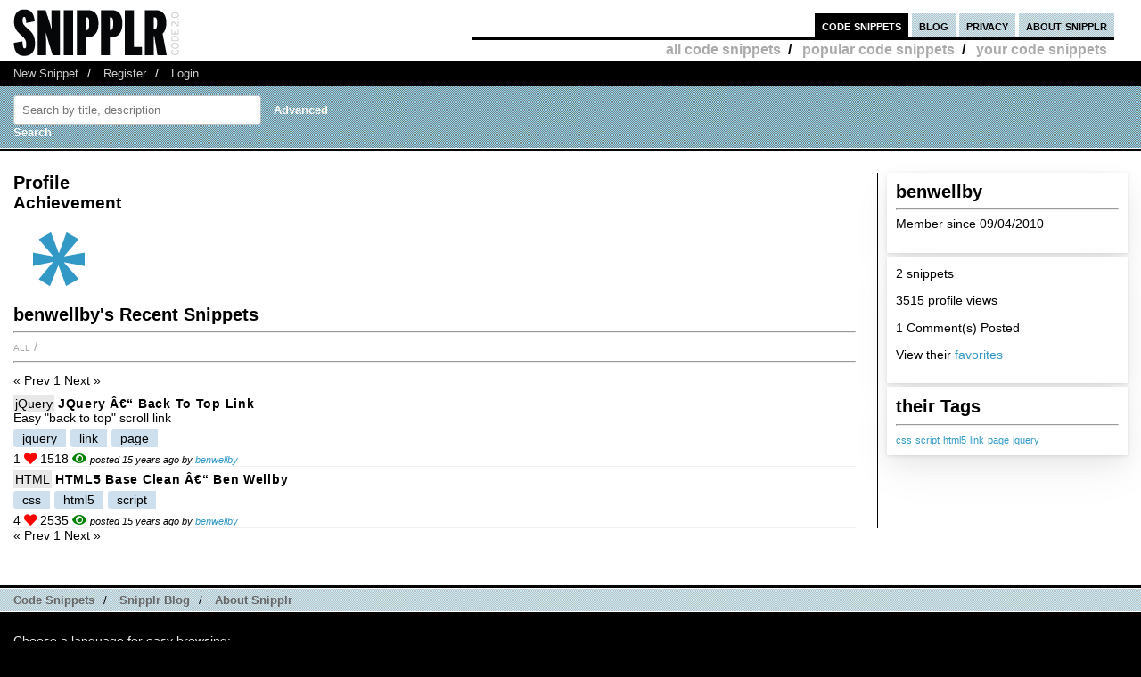

--- FILE ---
content_type: text/html; charset=UTF-8
request_url: https://snipplr.com/users/benwellby
body_size: 3950
content:
<!DOCTYPE html PUBLIC "-//W3C//DTD XHTML 1.0 Strict//EN" "http://www.w3.org/TR/xhtml1/DTD/xhtml1-strict.dtd">
<html xmlns="http://www.w3.org/1999/xhtml" xml:lang="en" lang="en">
<head>
    <meta charset="UTF-8"/>
    <title>benwellby's Snippets</title>
            <link rel="stylesheet" type="text/css" href="/css/main.css?v3"/>
        <link rel="stylesheet" type="text/css" href="/css/snipplr2.css?v3"/>
        <link rel="stylesheet" type="text/css" href="/css/gigs.css?v3" media="screen"/>
        <link rel="stylesheet" href="/css/chosen.css?v3"/>
        <link rel="stylesheet" href="/css/view.css?v3"/>
        <link rel="shortcut icon" href="/favicon.ico?v3"/>
                <link rel="stylesheet"
              href="/fontawesome-free-5.12.1-web/css/all.css?v3">
        <link rel="stylesheet" type="text/css" href="/css/bootstrap-grid.min.css?v3"/>
    
</head>
<body id="snippets">
<div id="header">
    <div class="container-fluid">
        <a id="logo" href="/"></a>
        <div id="nav">
            <ul>
                <li class="snippets">
                    <a href="/">code snippets</a>
                                            <ul class="secondary">
                            <li><a href="/all">all code snippets</a>/</li>
                                                            <li><a href="/popular">popular code snippets</a>/</li>
                                <li><a href="/login/">your code snippets</a></li>
                                                    </ul>
                                    </li>
                <li class="developer">
                                                        </li>
                <li class="blog"><a href="https://snipplr.com/blog/">blog</a></li>
                <li><a href="/privacy.php">privacy</a></li>
                <li class="about"><a href="/about/">about snipplr</a></li>
            </ul>
        </div>
    </div>
</div>
<div id="subnav">
    <div class="container-fluid">
        <ul>
            <li><a href="/new/" class="first">New Snippet</a>/</li>
            
                                                <li><a href="/register/">Register</a>/</li>
                    <li><a href="/login/">Login</a></li>
                                    </ul>
    </div>
</div>

<div id="stripe">
    <div class="container-fluid">
        <form name="search" action="/all" method="get" accept-charset="utf-8" class="search">
            <div class="row">
                <div class="col-4">
                    <label for="search"></label><input type="text" name="search" class="s-input s-search-box"
                                                       value=""
                                                       placeholder="Search by title, description"
                                                       id="search"/>
                    <a class="advsearch" href="/advanced-search/"><strong>Advanced Search</strong></a>
                </div>
            </div>
        </form>
    </div>
</div>
    <div id="body">
        <div class="container-fluid">
            <div id="sidecol">


                
                <div class="s-div-container">
            <h1>benwellby </h1>
        <hr>
    
            <p>Member since 09/04/2010</p>
                                        <p></p>
            </div>                <div class="s-div-container">
    
                            <p>2 snippets</p>
                        <p>3515 profile views</p>
                                                    <p>1 Comment(s) Posted</p>
                        
                        <p>View their <a
                                    href='/favorites/benwellby/'>favorites</a>
                        </p>
                                            </div>                <div class="s-div-container">
            <h1>their Tags</h1>
        <hr>
    
                            <div id="cloud">
                                                                                                                        <span style='font-size:75%'><a
                                            href='/users/benwellby?tag=css'>css</a></span>
                                                                                            <span style='font-size:75%'><a
                                            href='/users/benwellby?tag=script'>script</a></span>
                                                                                            <span style='font-size:75%'><a
                                            href='/users/benwellby?tag=html5'>html5</a></span>
                                                                                            <span style='font-size:75%'><a
                                            href='/users/benwellby?tag=link'>link</a></span>
                                                                                            <span style='font-size:75%'><a
                                            href='/users/benwellby?tag=page'>page</a></span>
                                                                                            <span style='font-size:75%'><a
                                            href='/users/benwellby?tag=jquery'>jquery</a></span>
                                                    </div>
                    </div>            </div>

            <div id="maincol">
                <h1>Profile</h1>
                <div id="badges">
                    <h2>Achievement</h2>
                                        <img src='/img/badge/badge_2.png?v3'
             alt='first submission:submitting first snipplet'
             title='first submission:submitting first snipplet'/>
    

                </div>
                <h1>benwellby's Recent 
                    Snippets</h1>
                <hr/>

                <ul class="languages">
                    <li>
                        <a href='/users/benwellby?language=all'>All</a>
                        /
                    </li>
                                    </ul>

                <hr class="dotted marg2"/>
                <div class="paging marg"><div><span class="disabled"> « Prev</span><span class="current"> 1</span><span class="disabled"> Next »</span></div></div>

                <div>
                                            <div class="snippet-list-item-container">
    <div>

        <div>
<span class="language">
            <a href="/all?language=jquery">jQuery</a>
        </span>
            <a class="snippet-list-title" href='/view/43825/jquery--back-to-top-link'>jQuery â€“ Back to top link</a>  
        </div>
                    <div><span>Easy &quot;back to top&quot; scroll link</span></div>
        

        <ul class="tags">
                            <li>
                    <a class="tag"
                       href='/all?tag=jquery'>jquery</a>
                </li>
                            <li>
                    <a class="tag"
                       href='/all?tag=link'>link</a>
                </li>
                            <li>
                    <a class="tag"
                       href='/all?tag=page'>page</a>
                </li>
                    </ul>
        <span title="favorited by 1 person">
            1 <i class="fas fa-heart red"></i>
        </span>
        <span>
            1518 <i class="fas fa-eye green"></i>
        </span>
                    <span class="posted-by">posted 15 years ago by <a
                        href="/users/benwellby">benwellby</a></span>
            </div>
</div>
                                            <div class="snippet-list-item-container">
    <div>

        <div>
<span class="language">
            <a href="/all?language=html">HTML</a>
        </span>
            <a class="snippet-list-title" href='/view/40002/html5-base-clean--ben-wellby'>HTML5 base clean â€“ Ben Wellby</a>  
        </div>
                    <div><span></span></div>
        

        <ul class="tags">
                            <li>
                    <a class="tag"
                       href='/all?tag=css'>css</a>
                </li>
                            <li>
                    <a class="tag"
                       href='/all?tag=html5'>html5</a>
                </li>
                            <li>
                    <a class="tag"
                       href='/all?tag=script'>script</a>
                </li>
                    </ul>
        <span title="favorited by 4 people">
            4 <i class="fas fa-heart red"></i>
        </span>
        <span>
            2535 <i class="fas fa-eye green"></i>
        </span>
                    <span class="posted-by">posted 15 years ago by <a
                        href="/users/benwellby">benwellby</a></span>
            </div>
</div>
                                    </div>
            </div>

            <div class="paging marg"><div><span class="disabled"> « Prev</span><span class="current"> 1</span><span class="disabled"> Next »</span></div></div>
        </div>

        <div class="clear"></div>
    </div>
<div id="footernav">
    <div class="container-fluid">
        <ul>
            <li><a href="/" class="first">Code Snippets</a>/</li>
            <li><a href="https://snipplr.com/blog/">Snipplr Blog</a>/</li>
            <li><a href="/about/">About Snipplr</a></li>
        </ul>
    </div>
</div>

    <div class="container-fluid" id="footer">
        <h3>Choose a language for easy browsing:</h3>
        <ul class="languages">
                            <li><a href="/all?language=actionscript">ActionScript</a></li>
                            <li><a href="/all?language=actionscript-3">ActionScript 3</a></li>
                            <li><a href="/all?language=apache">Apache</a></li>
                            <li><a href="/all?language=applescript">AppleScript</a></li>
                            <li><a href="/all?language=asp">ASP</a></li>
                            <li><a href="/all?language=assembler">Assembler</a></li>
                            <li><a href="/all?language=autoit">AutoIt</a></li>
                            <li><a href="/all?language=awk">Awk</a></li>
                            <li><a href="/all?language=bash">Bash</a></li>
                            <li><a href="/all?language=c">C</a></li>
                            <li><a href="/all?language=c-sharp">C#</a></li>
                            <li><a href="/all?language=c-plus-plus">C++</a></li>
                            <li><a href="/all?language=clojure">Clojure</a></li>
                            <li><a href="/all?language=cold-fusion">ColdFusion</a></li>
                            <li><a href="/all?language=css">CSS</a></li>
                            <li><a href="/all?language=delphi">Delphi</a></li>
                            <li><a href="/all?language=diff">Diff</a></li>
                            <li><a href="/all?language=django">Django</a></li>
                            <li><a href="/all?language=dos">DOS Batch</a></li>
                            <li><a href="/all?language=emacs-lisp">Emacs Lisp</a></li>
                            <li><a href="/all?language=ez-publish">eZ Publish</a></li>
                            <li><a href="/all?language=forth">Forth</a></li>
                            <li><a href="/all?language=fortran">Fortran</a></li>
                            <li><a href="/all?language=gnuplot">Gnuplot</a></li>
                            <li><a href="/all?language=groovy">Groovy</a></li>
                            <li><a href="/all?language=haml">HAML</a></li>
                            <li><a href="/all?language=haskell">Haskell</a></li>
                            <li><a href="/all?language=html">HTML</a></li>
                            <li><a href="/all?language=iphone">iPhone</a></li>
                            <li><a href="/all?language=java">Java</a></li>
                            <li><a href="/all?language=javascript">JavaScript</a></li>
                            <li><a href="/all?language=jquery">jQuery</a></li>
                            <li><a href="/all?language=latex">LaTeX</a></li>
                            <li><a href="/all?language=lighttpd">lighttpd</a></li>
                            <li><a href="/all?language=lisp">Lisp</a></li>
                            <li><a href="/all?language=lua">Lua</a></li>
                            <li><a href="/all?language=make">Makefile</a></li>
                            <li><a href="/all?language=matlab">MatLab</a></li>
                            <li><a href="/all?language=maxscript">Maxscript</a></li>
                            <li><a href="/all?language=mel">Mel</a></li>
                            <li><a href="/all?language=mxml">MXML</a></li>
                            <li><a href="/all?language=mysql">MySQL</a></li>
                            <li><a href="/all?language=newtonscript">NewtonScript</a></li>
                            <li><a href="/all?language=objective-c">Objective C</a></li>
                            <li><a href="/all?language=open-firmware">Open Firmware</a></li>
                            <li><a href="/all?language=other">Other</a></li>
                            <li><a href="/all?language=pascal">Pascal</a></li>
                            <li><a href="/all?language=perl">Perl</a></li>
                            <li><a href="/all?language=php">PHP</a></li>
                            <li><a href="/all?language=picbasic">PicBasic</a></li>
                            <li><a href="/all?language=plsql">PL/SQL</a></li>
                            <li><a href="/all?language=processing">Processing</a></li>
                            <li><a href="/all?language=prolog">Prolog</a></li>
                            <li><a href="/all?language=pseudocode">Pseudocode</a></li>
                            <li><a href="/all?language=python">Python</a></li>
                            <li><a href="/all?language=r">R</a></li>
                            <li><a href="/all?language=rails">Rails</a></li>
                            <li><a href="/all?language=regex">Regular Expression</a></li>
                            <li><a href="/all?language=revolution">Revolution</a></li>
                            <li><a href="/all?language=ruby">Ruby</a></li>
                            <li><a href="/all?language=sas">SAS</a></li>
                            <li><a href="/all?language=sass">SASS</a></li>
                            <li><a href="/all?language=scala">Scala</a></li>
                            <li><a href="/all?language=scheme">Scheme</a></li>
                            <li><a href="/all?language=smalltalk">SmallTalk</a></li>
                            <li><a href="/all?language=smarty">Smarty</a></li>
                            <li><a href="/all?language=sml">SML</a></li>
                            <li><a href="/all?language=spss">SPSS</a></li>
                            <li><a href="/all?language=sql">SQL</a></li>
                            <li><a href="/all?language=svn">SVN</a></li>
                            <li><a href="/all?language=symfony">Symfony</a></li>
                            <li><a href="/all?language=tcl">TCL</a></li>
                            <li><a href="/all?language=textpattern">Textpattern</a></li>
                            <li><a href="/all?language=typo3">TYPO3</a></li>
                            <li><a href="/all?language=vbnet">VB.NET</a></li>
                            <li><a href="/all?language=vhdl">VHDL</a></li>
                            <li><a href="/all?language=visual-basic">Visual Basic</a></li>
                            <li><a href="/all?language=w-language">W-Language</a></li>
                            <li><a href="/all?language=windows-powershell">Windows PowerShell</a></li>
                            <li><a href="/all?language=windows-registry">Windows Registry</a></li>
                            <li><a href="/all?language=xhtml">XHTML</a></li>
                            <li><a href="/all?language=xml">XML</a></li>
                            <li><a href="/all?language=xslt">XSLT</a></li>
                    </ul>
        <br/><br/>
    </div>

<script type="e566a4fb737e95f0b20c0a6f-text/javascript">

    var _gaq = _gaq || [];
    _gaq.push(['_setAccount', 'UA-157360646-1']);
    _gaq.push(['_trackPageview']);

    (function () {
        var ga = document.createElement('script');
        ga.type = 'text/javascript';
        ga.async = true;
        ga.src = ('https:' == document.location.protocol ? 'https://ssl' : 'http://www') + '.google-analytics.com/ga.js';
        var s = document.getElementsByTagName('script')[0];
        s.parentNode.insertBefore(ga, s);
    })();

</script>

        <script type="e566a4fb737e95f0b20c0a6f-text/javascript" src="https://platform.twitter.com/widgets.js"></script>
    <script type="e566a4fb737e95f0b20c0a6f-text/javascript" src="/js/jscharts.js?v3" charset="utf-8"></script>
    <script type="e566a4fb737e95f0b20c0a6f-text/javascript" src="//www.google.com/recaptcha/api.js?hl=en"></script>
    <script type="e566a4fb737e95f0b20c0a6f-text/javascript" src="/js/jquery-3.4.1.min.js?v3"></script>
    <script type="e566a4fb737e95f0b20c0a6f-text/javascript" src="/js/chosen.jquery.js?v3"></script>
    <script type="e566a4fb737e95f0b20c0a6f-text/javascript">

        /**
         *
         * @param {string} dataType
         * @param {string} methodType
         * @param {string} url
         * @param {object} data
         * @param {boolean} async
         * @returns {jqXHR}
         */
        function sendAjaxRequest(dataType, methodType, url, data, async = true) {
            return $.ajax({
                dataType: dataType,
                type: methodType,
                url: url,
                data: data,
                statusCode: {
                    404: function () {
                        alert("page not found");
                    }
                },
                async: async
            });
        }

        function fav(id) {
            const startSelector = $("#star_" + id);
            if (startSelector.attr('src').includes("/img/icon_fav_on.jpg?v3") > 0) {
                sendAjaxRequest('json', 'POST', '/ajax/remove-favorite/varSnippetId'.replace('varSnippetId', id), {})
                    .done(data => {
                        startSelector.attr('src', "/img/icon_fav_off.jpg?v3");
                    });
            } else {
                sendAjaxRequest('json', 'POST', '/ajax/add-favorite/varSnippetId'.replace('varSnippetId', id), {})
                    .done(data => {
                        startSelector.attr('src', "/img/icon_fav_on.jpg?v3");
                    });
            }
            return false;
        }

        let selectedSnippet = 0;

        function loadFolderList(snippetId) {
            selectedSnippet = snippetId;
            $('#folder-html').html("");
            $('#folder-menu').show('fast');
            $('#indicator').show();
            sendAjaxRequest('json', 'GET', '/folder-snippet-list/varSnippet'.replace('varSnippet', snippetId), {})
                .done(item => {
                    $('#indicator').hide();
                    let html = '<ul class="folder-list">';
                    Object.entries(item.list).forEach(([key, value]) => {
                        html += "<li><label><input type='checkbox' class='folder-item' value='" + key + "' " + (value.checked ? 'checked' : '') + "> " + value.name + "</label></li>";
                    });
                    html += '</ul>';
                    $('#folder-html').html(html);

                    $('.folder-item:checkbox').change(function () {
                        const act = ($(this).is(':checked')) ? "/ajax/add-folder-snippet/varSnippet/varFolder" : "/ajax/remove-folder-snippet/varSnippet/varFolder";
                        const url = act.replace('varSnippet', snippetId).replace("varFolder", $(this).val());
                        sendAjaxRequest('json', 'POST', url, {})
                            .done(data => {
                                const folderMsgSelector = $('#folder-msg');
                                if ($(this).is(':checked')) {
                                    folderMsgSelector.html('Snippet added to folder');
                                } else {
                                    folderMsgSelector.html('Snippet removed from folder');
                                }
                            });
                    });
                });
        }

        $('#folder_close').click(function () {
            $('#folder-menu').hide('fast');
        });
        $('#folder-add').submit(function () {
            const folderNameSelector = $('#folder-name');
            let name = $.trim(folderNameSelector.val());
            $('#folder-error').text("");
            sendAjaxRequest('json', 'POST', '/add-folder', {'name': name})
                .done(item => {
                    if(item.status === "SUCCESS") {
                        folderNameSelector.val("");
                        loadFolderList(selectedSnippet);
                    }else{
                        $('#folder-error').text(item.errors.join(', '));
                    }

                });
            return false;
        });

    </script>

    <script type="e566a4fb737e95f0b20c0a6f-application/javascript">
            </script>
<script src="/cdn-cgi/scripts/7d0fa10a/cloudflare-static/rocket-loader.min.js" data-cf-settings="e566a4fb737e95f0b20c0a6f-|49" defer></script></body>
</html>
